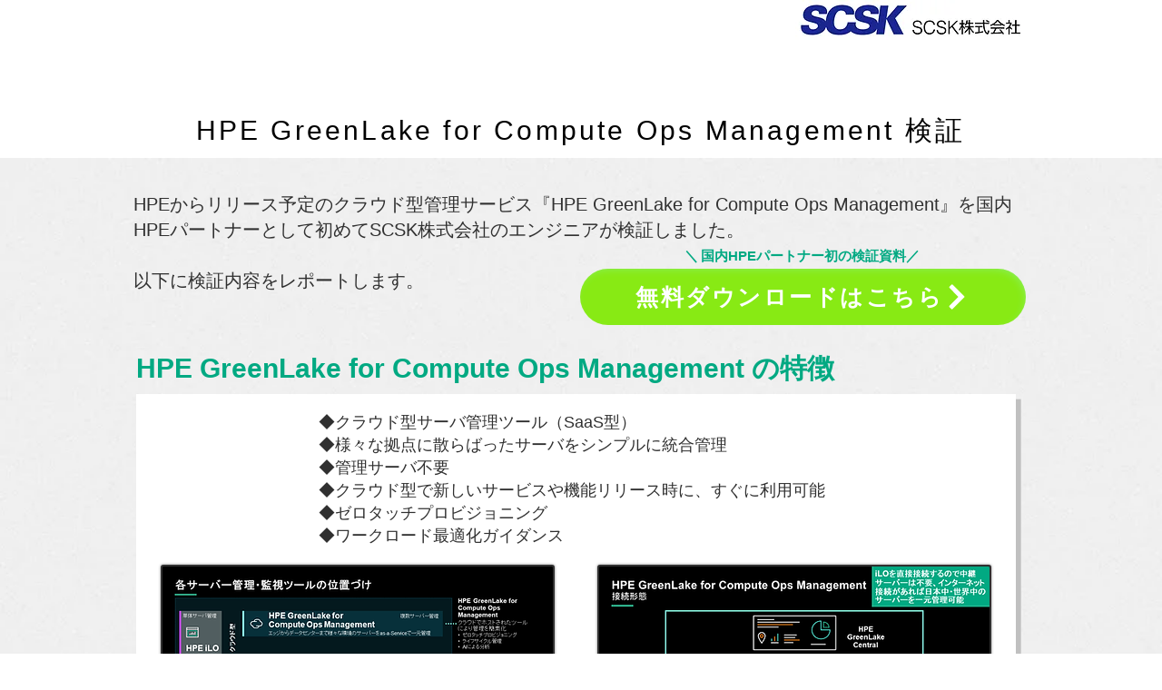

--- FILE ---
content_type: application/x-javascript; charset=utf-8
request_url: https://cookie.sync.usonar.jp/v1/cs?url=https%3A%2F%2Fwww.next-up.scsk.jp%2Fcom01&ref=&cb_name=usonarCallback&uuid=f1f54ec5-2a6e-4d39-97d8-944bb56b2073&client_id=LIDfh85zkbvfqkzy&v=1.0.0&cookies=%7B%7D&cb=1765678720571
body_size: 120
content:
usonarCallback({"uuid":"f1f54ec5-2a6e-4d39-97d8-944bb56b2073"})
